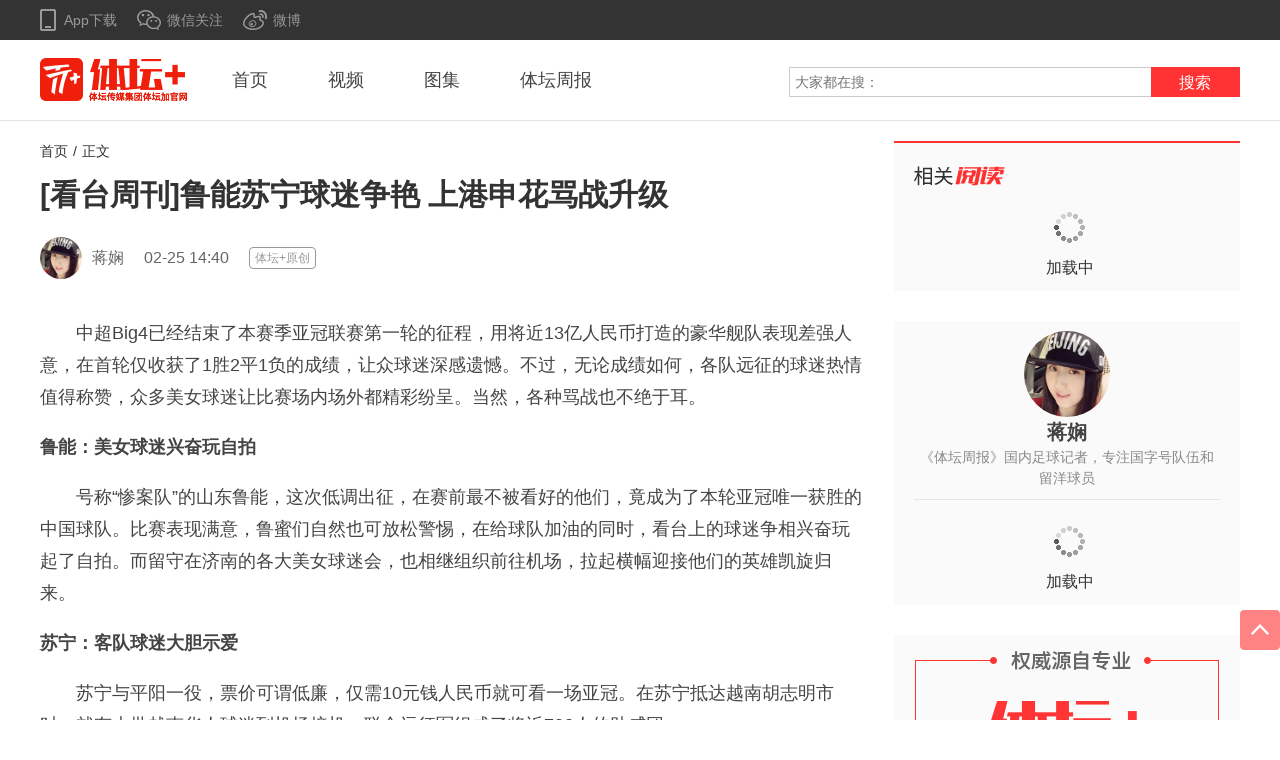

--- FILE ---
content_type: text/html
request_url: https://www.ttplus.cn/publish/app/data/2016/02/25/4584/os_news.html
body_size: 6969
content:
<!doctype html>
<html lang="en">
<head>
<meta charset="UTF-8">
<meta name="keywords" content="体坛加,体坛+,美女球迷,鲁能,亚冠,申花,">
<meta name="description" content="体坛加,体坛+,[看台周刊]鲁能苏宁球迷争艳 上港申花骂战升级,蒋娴,美女球迷,鲁能,亚冠,申花,">
<title>[看台周刊]鲁能苏宁球迷争艳 上港申花骂战升级</title>
<script>        (function(){            if(/Android|webOS|iPhone|iPod|BlackBerry/i.test(navigator.userAgent)) {                console.log('phone');                replaceUrl('os_news.html','share1.html');                replaceUrl('os_pic.html','multi_pic.html');                replaceUrl('os_video.html','video.html');                var url=location.href;                if(url.indexOf('qupaivideo')>-1){                    url= url.replace('_os.html','.html');                    url= url.replace(location.host,'resource.ttplus.cn');                    location.href=url;                }            }            function replaceUrl(oldFile,newFile){                var url=location.href;                if(url.indexOf(oldFile)>-1){                    var index=url.indexOf(oldFile);                    url=url.substring(0,index)+newFile;                    url= url.replace(location.host,'resource.ttplus.cn');                    location.href=url;                }            }        })()    </script>
<link rel="stylesheet" href="https://resource.ttplus.cn/h5/ttplus-gw/css/reset.css">
<link rel="stylesheet" href="https://resource.ttplus.cn/h5/ttplus-gw/css/style.css">
<link rel="stylesheet" href="https://resource.ttplus.cn/h5/ttplus-gw/css/j-style.css">
<link rel="stylesheet" href="https://resource.ttplus.cn/h5/ttplus-gw/css/news.css">
</head>
<body>
<div>
<div id="top">
<div id="top_inner" class="clearfix">
<div id="top_left" class="clearfix"> <a class="top_down" href="javascript:;">App下载
<div class="m-qrcode">
<div class="m-qrcode-img m-qrcode-down"></div>
<p class="m-qrcode-text">扫一扫</p>
<p class="m-qrcode-text">下载体坛+App</p>
</div> </a> <a class="top_weixin" href="javascript:;">微信关注
<div class="m-qrcode">
<div class="m-qrcode-img m-qrcode-weixin"></div>
<p class="m-qrcode-text">扫一扫</p>
<p class="m-qrcode-text">关注体坛+微信</p>
</div> </a> <a class="top_weibo" href="https://weibo.com/ttplussports">微博</a>
</div>
</div>
</div>
<div id="header">
<div class="navBox"> <a class="logo" href="https://www.ttplus.cn/"><img src="https://resource.ttplus.cn/h5/ttplus-gw/images/logo.png"></a>
<ul class="nav clearfix">
<li><a href="https://www.ttplus.cn/day.html">首页</a></li>
<li><a href="https://www.ttplus.cn/video.html">视频</a></li>
<li><a href="https://www.ttplus.cn/pic.html">图集</a></li>
<li><a href="https://www.ttplus.cn/newspaper.html">体坛周报</a></li>
</ul>
<form action="https://www.ttplus.cn/search.html" class="searchBox clearfix" target="_blank">
<div class="searchInputBox">
<input type="text" name="keywords" class="searchBox-input" autocomplete="Off" placeholder="大家都在搜：">
<ul class="hotSearch" id="hotSearch">
</ul>
</div> <button type="submit" class="searchBox-button">搜索</button>
</form>
</div>
</div>
<div id="container" class="clearfix">
<div id="main">
<ul class="crumb clearfix">
<li><a href="https://www.ttplus.cn/day.html">首页</a></li>
<li>/</li>
<li><a>正文</a></li>
</ul>
<div class="articleBox">
<div class="articleBox-hd">
<h1 class="articleBox-title">[看台周刊]鲁能苏宁球迷争艳 上港申花骂战升级</h1>
<div class="articleBox-ifo clearfix">
<div class="articleBox-avatar">
<img src="https://resource.ttplus.cn/editor/headphoto/8ceae455-d0a8-4860-b135-1c5ef3b24327.jpg">
</div> <span class="articleBox-author">蒋娴</span><span class="articleBox-time">02-25 14:40</span> <span class="articleBox-from">体坛+原创</span>
</div> 
</div>
<div class="articleBox-bd">
<p> <br3></br3></p>
<p style="text-align: left;">　　中超Big4已经结束了本赛季亚冠联赛第一轮的征程，用将近13亿人民币打造的豪华舰队表现差强人意，在首轮仅收获了1胜2平1负的成绩，让众球迷深感遗憾。不过，无论成绩如何，各队远征的球迷热情值得称赞，众多美女球迷让比赛场内场外都精彩纷呈。当然，各种骂战也不绝于耳。</p>
<p style="text-align: left;"><strong>鲁能：美女球迷兴奋玩自拍</strong></p>
<p style="text-align: left;">　　号称“惨案队”的山东鲁能，这次低调出征，在赛前最不被看好的他们，竟成为了本轮亚冠唯一获胜的中国球队。比赛表现满意，鲁蜜们自然也可放松警惕，在给球队加油的同时，看台上的球迷争相兴奋玩起了自拍。而留守在济南的各大美女球迷会，也相继组织前往机场，拉起横幅迎接他们的英雄凯旋归来。</p>
<p style="text-align: left;"></p>
<p style="text-align: center"></p>
<p style="text-align: center"></p>
<p style="text-align: center"></p>
<p style="text-align: center"></p>
<p style="text-align: center"></p>
<p style="text-align: center"></p>
<p style="text-align: left;"><strong>苏宁：客队球迷大胆示爱</strong></p>
<p style="text-align: left;">　　苏宁与平阳一役，票价可谓低廉，仅需10元钱人民币就可看一场亚冠。在苏宁抵达越南胡志明市时，就有大批越南华人球迷到机场接机，联合远征军组成了将近700人的助威团。</p>
<p style="text-align: left;">　　两队在看台上一片祥和，越南当地的切尔西球迷也拉起横幅，欢迎切尔西队史的功勋人物，现苏宁主帅佩特雷斯库、超强外援拉米雷斯的到来。最终双方也是握手言和，不管是球队还是球迷都呈现了一个其乐融融的景象。</p>
<p style="text-align: center"></p>
<p style="text-align: center"></p>
<p style="text-align: center"></p>
<p style="text-align: center"></p>
<p style="text-align: center"></p>
<p style="text-align: center"></p>
<p style="text-align: left;"><strong>上港：亚冠演变成上海德比</strong></p>
<p style="text-align: left;">　　过去两年，上海新王上港队和老大哥申花队在上海滩争夺老大之战日益激烈。在上港的首次亚冠之旅中，看台上也出现了很多远征的申花球迷，但他们却打出了“Only shenhua Rep shanghai”的横幅。输掉比赛后，武磊情绪失控，在微博上对此事进行炮轰，痛骂申花球迷丢人。随后，现效力申花队的秦升也疑似对武磊的发言进行了回击。</p>
<p style="text-align: left;">　　25日上午，就连墨尔本胜利也在官方推特上发了一条感谢申花球迷支持的博文，内容为“感谢申花球迷在我们和上港的比赛中给予我们的支持，上海只有一支球队。”目前事件持续发酵，上港和申花双方球迷骂战还在继续。</p>
<p style="text-align: center"></p>
<p style="text-align: left;"><strong>恒大：最需要第12人</strong></p>
<p style="text-align: left;">　　本轮亚冠联赛，Big4中唯一的一个主场，却因亚足联的一纸罚单，被誉为魔鬼主场的广州天河体育中心，变得空空如也。无论走南闯北都有大批球迷追随的广州恒大，在自己的主场却无一球迷助威。</p>
<p style="text-align: left;">　　原本恒大打算组织球迷在天河体育中心南广场隔空助威，但最后也因安全考虑被取消。在赛前，恒大俱乐部便发布了“We will never walk alone”的海报，寓意不管怎样，球队和球迷都是在一起的，永远不会独行。但看台上没有了球迷的助威，安静、空旷的天河体育场，总觉得差了点什么。新援马丁内斯表现略为逊色，最终恒大未能在自己的魔鬼主场实现最低消费。中超王者广州恒大，这时候最需要的是第12人。</p>
<p style="text-align: center"></p>
<p style="text-align: left;"><strong>　　从本周开始，体坛Plus将每周以“周刊”的形式，为您呈现最火热、最原生态的球迷文化，敬请期待。</strong></p>
<p> <br3></br3> <br00></br00></p>
</div>
<div class="articleBox-ft">
<div class="clearfix">
<div class="articleBox-labelList clearfix"> <a href="https://www.ttplus.cn/search.html?keywords=美女球迷" target="_blank"><strong>美女球迷</strong></a> &nbsp;/ &nbsp; <a href="https://www.ttplus.cn/search.html?keywords=鲁能" target="_blank"><strong>鲁能</strong></a> &nbsp;/ &nbsp; <a href="https://www.ttplus.cn/search.html?keywords=亚冠" target="_blank"><strong>亚冠</strong></a> &nbsp;/ &nbsp; <a href="https://www.ttplus.cn/search.html?keywords=申花" target="_blank"><strong>申花</strong></a> &nbsp;/ &nbsp; <a href="https://www.ttplus.cn/search.html?keywords=" target="_blank"><strong></strong></a>
</div>
</div>
<div class="cmt" id="cmt1">
<h3 class="cmt-list-title hotComments-title" style="" id="cmt-list-title1">热门评论</h3>
<div class="cmt-list" id="cmt-list1">
<p class="noCmt">暂无评论</p>
</div>
</div>
<div class="cmt" id="cmt2">
<h3 class="cmt-list-title" id="cmt-list-title2">全部评论</h3>
<div class="cmt-list" id="cmt-list2">
<p class="noCmt">暂无评论</p>
</div> <a href="javascript:;" class="loadMoreBox loadMoreBox__2" style="display: none" id="loadMoreBox"><span class="loadMore" id="loadMore">查看更多</span></a>
</div>
</div>
</div>
</div>
<div id="sidebar">
<div class="newsPanel" id="host_news_id">
<div class="newsPanel-hd clearfix">
<h3 class="hosNewTitle"></h3>
</div>
<div class="newsPanel-bd">
<div class="sideNewsList" id="relation_news">
<div class="loadingNews">
<div class="loadingNews-pic"></div>
<p class="loadingNews-text">加载中</p>
</div>
</div>
</div>
</div>
<div class="authorArticleBox">
<div class="authorArticleBox-hd">
<div class="avatarBox">
<div class="avatarBox-inner">
<img src="https://resource.ttplus.cn/editor/headphoto/8ceae455-d0a8-4860-b135-1c5ef3b24327.jpg">
</div>
</div>
<h3 class="authorArticleBox-name">蒋娴</h3>
<p class="authorArticleBox-work">《体坛周报》国内足球记者，专注国字号队伍和留洋球员</p>
</div>
<div class="authorArticleBox-bd">
<div class="sideNewsList" id="subscribe_id">
<div class="loadingNews">
<div class="loadingNews-pic"></div>
<p class="loadingNews-text">加载中</p>
</div>
</div>
</div>
</div>
<div id="introduction">
<p>“体坛+”是体坛传媒集团旗下《体坛周报》及诸多体育类杂志的唯一新媒体平台。平台汇集权威的一手体育资讯以及国内外顶尖资深体育媒体人的深度观点，是一款移动互联网时代体育垂直领域的精品阅读应用。</p>
</div>
</div>
</div>
<div id="footer">
<div class="footer-top">
<div class="footer-top-inner">
<div class="partnersBox clearfix">
<h3 class="partnersBox-hd">合作伙伴</h3>
<div class="partnersBox-bd  clearfix" id="coopsId">
</div>
</div>
<div class="friendlyLink clearfix">
<h3 class="friendlyLink-hd">友情链接</h3>
<div class="friendlyLink-bd clearfix" id="linksId">
</div>
</div>
</div>
</div>
<div class="footer-center">
<div class="ft-nav"> <a href="javascript:;">关于我们</a> <span class="ft-nav-dot"></span> <a href="javascript:;">联系我们</a> <span class="ft-nav-dot"></span> <a href="javascript:;">加入我们</a> <span class="ft-nav-dot"></span> <a href="javascript:;">广告合作</a>
</div>
</div>
<div class="copyright">
<p>湖南体坛加网络有限公司版权所有 <a href="http://www.miibeian.gov.cn/" target="_blank">湘B2-20090063-5</a> Copyright@2015-2018 Titan Plus Inc.,ltd, All Rights Reserved</p>
</div>
</div> <a href="javascript:;" id="scrollToTop"></a>
</div>
<script src="https://resource.ttplus.cn/h5/ttplus-gw/js/jquery-1.8.2.min.js"></script>
<script src="https://resource.ttplus.cn/h5/ttplus-gw/js/unslider.min.js"></script>
<script src="https://resource.ttplus.cn/h5/ttplus-gw/js/jquery-scrolltofixed-min.js"></script>
<script src="https://resource.ttplus.cn/h5/ttplus-gw/js/jquery.infinitescroll.my.js"></script>
<script src="https://resource.ttplus.cn/h5/ttplus-gw/js/GifPlayer.js"></script>
<script src="https://resource.ttplus.cn/resource/js/logs.js"></script>
<script>    $(function () {        //滚动头部        $('#scrollToTop').click(function () {            $('html,body').animate({scrollTop: '0px'}, 800);        });        $('#header').scrollToFixed({            marginTop: 0        });        $('#introduction').scrollToFixed({            marginTop: 82,            zIndex: -100,            limit: function() {                var limit = $('#footer').offset().top - $('#introduction').outerHeight(true) - 10;                return limit;            }        });        $.ajax({            type: 'GET',  //这里用GET            url: baseUrl+ "/www/findCoopAndLink",            dataType: 'jsonp',  //类型            jsonp: 'callback', //jsonp回调参数，必需*/            jsonpCallback: "callback_coop_link",            async: false,            success: function (result) {//返回的json数据                if(result.type == "success"){                    var coopStr = renderCoops(result);                    var linkStr = renderLink(result);                    $('#coopsId').append(coopStr);                    $('#linksId').append(linkStr);                }            },            error: function (xhr, type) {                // 即使加载出错，也得重置            },            timeout: 3000        });        function renderCoops(data) {            var str = '';            for (var i in data.content.coops) {                var commentItem = data.content.coops[i];                var linkAddress=commentItem.linkAddress;                var imagePath=commentItem.imagePath;                var names=commentItem.names;                str += '<a href="'+linkAddress+'" class="partnersItem" target="_blank">';                str+='<img src="'+imagePath+'">';                str +='<p>'+names+'</p>';                str+='</a>';            }            return str;        }        function renderLink(data) {            var str = '';            for (var i in data.content.links) {                var commentItem = data.content.links[i];                var linkAddress=commentItem.linkAddress;                var names=commentItem.names;                str += '<a href="'+linkAddress+'" target="_blank">'+names+'</a>';                str+='</a>';            }            return str;        }    })</script>
<script>    var baseUrl = location.protocol+'//api.ttplus.cn';    var url = baseUrl + '/www/commpent/news/';    $(function () {        $.ajax({            type: 'GET',  //这里用GET            url: baseUrl+"/www/findHotWord",            dataType: 'jsonp',  //类型            jsonp: 'callback', //jsonp回调参数，必需            jsonpCallback: "callback_hot_videos",            async: false,            success: function (result) {//返回的json数据                if(result.type == "success"){                    var str = renderHotKeyWord(result);                    $('#hotSearch').html(str);                }            },            error: function (xhr, type) {                // 即使加载出错，也得重置            },            timeout: 3000        });        function renderHotKeyWord(data) {            var str = '';            for (var i in data.content) {                var commentItem = data.content[i];                var keyword=commentItem.keyword;                var orders=commentItem.orders;                if(i<=2){                    str += '<li><a href="https://www.ttplus.cn/search.html?keywords='+keyword+'" target="_blank"><span class="hotSearch-num hotSearch-num__'+(parseInt(i)+1)+'">'+(parseInt(i)+1)+'</span>'+keyword+'</a></li>';                }else{                    str+='<li><a href="https://www.ttplus.cn/search.html?keywords='+keyword+'" target="_blank"><span class="hotSearch-num">'+(parseInt(i)+1)+'</span>'+keyword+'</a></li>';                }            }            return str;        }         //加载相关新闻        $.ajax({            type: 'GET',  //这里用GET            url: baseUrl + "/www/relation_news_www?newsid=4584",            dataType: 'jsonp',  //类型            jsonp: 'callback', //jsonp回调参数，必需            jsonpCallback: "callback_relation_news",            async: false,            success: function (result) {//返回的json数据                if(result.type == "success"){                    var str = renderRelationNews(result.content);                    $('#relation_news').html(str);                }            },            error: function (xhr, type) {                // 即使加载出错，也得重置            },            timeout: 3000        });        function renderRelationNews(data) {            var str = '';            for (var i in data) {                if(i<=5){                    var newsItem = data[i];                    var time=(new Date(newsItem.newstime)).format('MM-dd hh:mm');                    //var time = $.timeago(newsItem.newstime);                    var thumbnail= newsItem.thumbnail;                    var title= newsItem.title;                    var commentnum= newsItem.commentnum;                    var shareurl= newsItem.shareurl;                    //shareurl = shareurl.replace('share1.html','os_news.html');                   // var shareurl2 = 'https://www.ttplus.cn'+str.substring(str.indexOf('.cn/')+3);                    var type= newsItem.type;                    var type_str = "新闻";                    if(type == 2){                        type_str = "新闻";                    }else if(type == 4){                        type_str = "图集";                    }else if(type == 5){                        type_str = "视频";                    }else if(type == 8){                        type_str = "推广";                    }else{                        type_str = "新闻";                    }                    str +='<a href="'+shareurl+'" class="m-sideNews clearfix">';                    str +='<div class="m-sideNews-imgBox">';                    str +='<img src="'+thumbnail+'">';                    str +='</div>';                    str +='<div class="m-sideNews-cnt">';                    str +='<h3 class="m-sideNews-tit">'+title+'</h3>';                    str +='<p class="m-sideNews-num">'+commentnum+' 次评论</p>';                    str +='</div></a>';                }            }            return str;        }        //加载订阅相关        $.ajax({            type: 'GET',  //这里用GET            url: baseUrl + "/www/newsByEditorid?editorid=06823a5a-54c8-44e2-aa21-4802d287fb91&pagenum=0",            dataType: 'jsonp',  //类型            jsonp: 'callback', //jsonp回调参数，必需            jsonpCallback: "callback_subscribe_news",            async: false,            success: function (result) {//返回的json数据                $('#news-list-title').show();                if(result.type == "success"){                    var str = renderSubscribeNews(result.content.newsdatas);                    $('#subscribe_id').html(str);                }            },            error: function (xhr, type) {            },            timeout: 3000        });        function renderSubscribeNews(data) {            var str = '';            for (var i in data) {                if(i<=5){//限制只显示6条                    var newsItem = data[i];                    var time=(new Date(newsItem.newstime)).format('MM-dd hh:mm');                    //var time = $.timeago(newsItem.newstime);                    var thumbnail= newsItem.thumbnail;                    var title= newsItem.title;                    var commentnum= newsItem.commentnum;                    var shareurl= newsItem.shareurl;                    //shareurl = shareurl.replace('share1.html','os_news.html');                   // shareurl = 'https://www.ttplus.cn'+str.substring(str.indexOf('.cn/')+3);                    var type= newsItem.type;                    var type_str = "新闻";                    if(type == 2){                        type_str = "新闻";                    }else if(type == 4){                        type_str = "图集";                    }else if(type == 5){                        type_str = "视频";                    }else if(type == 8){                        type_str = "推广";                    }else{                        type_str = "新闻";                    }                    str +='<a href="'+shareurl+'" class="m-sideNews clearfix">';                    str +='<div class="m-sideNews-imgBox">';                    str +='<img src="'+thumbnail+'">';                    str +='</div>';                    str +='<div class="m-sideNews-cnt">';                    str +='<h3 class="m-sideNews-tit">'+title+'</h3>';                    str +='<p class="m-sideNews-num">'+commentnum+' 次评论</p>';                    str +='</div></a>';                }            }            return str;        }                //加载热门新闻       /* $.ajax({            type: 'GET',  //这里用GET            url: baseUrl + "/www/perusal",            dataType: 'jsonp',  //类型            jsonp: 'callback', //jsonp回调参数，必需            jsonpCallback: "callback_hot_news",            async: false,            success: function (result) {//返回的json数据                $('#news-list-title').show();                if(result.type == "success"){                    var str = renderHotNews(result.content);                    $('#host_news_id').append(str);                }            },            error: function (xhr, type) {                // 即使加载出错，也得重置            },            timeout: 3000        });*/                 //加载热门评论        $.ajax({            type: 'GET',  //这里用GET            url: baseUrl+'/www/commpent/news/hot/'+4584,           	dataType: 'jsonp',  //类型            jsonp: 'callback', //jsonp回调参数，必需            jsonpCallback: "callback_hot_commpents",            async: false,            success: function (result) {//返回的json数据                if(result.content.comment&&result.content.comment.length>0){                    var str = renderHotComments(result.content);                    $('#cmt-list1').html(str);                }else{                    $('#cmt-list1').html('<p class="noCmt">暂无评论</p>');                }            },            error: function (xhr, type) {            },            timeout: 3000        });        function renderHotComments(data) {            var str = '';            for (var i in data.comment) {                var commentItem = data.comment[i];                var time=(new Date(commentItem.time)).format('MM-dd hh:mm');                var content='';                if(commentItem.tousername!=''){                    content+='回复<strong class="toUsername">'+commentItem.tousername+'</strong>：';                }                content+=commentItem.content;                if(commentItem.usericonurl==''){                    commentItem.usericonurl='https://resourcedev.ttplus.cn/user/headphoto/user_default_icon.png';                }                str += '<div class="cmt-item clearfix">'                        + '<a href="javascript:;" class="cmt-item-head"><img src="'+commentItem.usericonurl+'"></a>'                        + '<div class="cmt-item-msg">'                        + '<div class="cmt-item-ifo clearfix"><span class="cmt-item-name">'+commentItem.username+'</span>'                        + '<span class="cmt-item-time">'+time+'</span></div>'                        + '<p class="cmt-item-cnt">'+commentItem.content+'</p>'                        + '</div></div>';            }            return str;        }        //加载全部评论        var pagenum=0;        $.ajax({            type: 'GET',  //这里用GET            url: url+4584+"/0",             dataType: 'jsonp',  //类型            jsonp: 'callback', //jsonp回调参数，必需            jsonpCallback: "callback_commpents",            async: false,            success: function (result) {//返回的json数据                if(result.count!=0){                    var str = renderComments(result);                    $('#cmt-list2').html(str);                }else{                    $('#cmt-list2').html('<p class="noCmt">暂无评论</p>');                }                pagenum++;                if(result.count>10){                    $('#loadMoreBox').show();                }else{                    $('#loadMoreBox').hide();                }            },            error: function (xhr, type) {                $('#cmt-list2').html('<p class="noCmt">暂无评论</p>');                $('#loadMoreBox').hide();            },            timeout: 3000        });        function renderComments(data) {            var str = '';            for (var i in data.comment) {                var commentItem = data.comment[i];                var time=(new Date(commentItem.time)).format('MM-dd hh:mm');                var content='';                if(commentItem.tousername!=''){                    content+='回复<strong class="toUsername">'+commentItem.tousername+'</strong>：';                }                content+=commentItem.content;                if(commentItem.usericonurl==''){                    commentItem.usericonurl='https://resourcedev.ttplus.cn/user/headphoto/user_default_icon.png';                }                str+='<div class="cmt-item clearfix">' +                        '<a href="javascript:;" class="cmt-item-head">' +                        '<img src="' + commentItem.usericonurl + '"></a>'+                        '<div class="cmt-item-msg">'+                        '<div class="cmt-item-ifo clearfix">' +                        '<span class="cmt-item-name">' + commentItem.username + '</span>' +                        '<span class="cmt-item-time">'+time+'</span>' +                        '</div> ' +                        '<p class="cmt-item-cnt">' + commentItem.content +'</p>'+                        '</div>'+                        '</div>';            }            return str;        }                $('#loadMore').on('click',function(){            $.ajax({                type: 'GET',                url: url+4584+"/"+pagenum,               	dataType: 'jsonp',  //类型            	jsonp: 'callback', //jsonp回调参数，必需           	 	jsonpCallback: "callback_commpents",            	async: false,                success: function (result) {                    if(result.comment.length!=0){                        var str = renderComments(result);                        $('#cmt-list2').append(str);                    }                    pagenum++;                    if(result.comment&&result.comment.length>=10){                        $('#loadMoreBox').show();                    }else{                        $('#loadMoreBox').hide();                    }                },                error: function (xhr, type) {                    $('#loadMoreBox').hide();                },                timeout: 3000            });        });        Date.prototype.format = function(format){            var o = {                "M+" : this.getMonth()+1,                "d+" : this.getDate(),                "h+" : this.getHours(),                "m+" : this.getMinutes(),                "s+" : this.getSeconds(),                "q+" : Math.floor((this.getMonth()+3)/3),                "S" : this.getMilliseconds()            };            if(/(y+)/.test(format)) {                format = format.replace(RegExp.$1, (this.getFullYear()+"").substr(4 - RegExp.$1.length));            }            for(var k in o) {                if(new RegExp("("+ k +")").test(format)) {                    format = format.replace(RegExp.$1, RegExp.$1.length==1 ? o[k] : ("00"+ o[k]).substr((""+ o[k]).length));                }            }            return format;        };    logs(4584);             })</script>
<script>    var _hmt = _hmt || [];    (function() {        var hm = document.createElement("script");        hm.src = "https://hm.baidu.com/hm.js?d1a8b92d4a5a263cd2eb193286a4e673";        var s = document.getElementsByTagName("script")[0];        s.parentNode.insertBefore(hm, s);    })();</script>
</body>
</html>

--- FILE ---
content_type: text/css
request_url: https://resource.ttplus.cn/h5/ttplus-gw/css/news.css
body_size: -249
content:
@charset "utf-8";

/**{
	box-sizing:border-box;
	-webkit-box-sizing:border-box;
}*/

.topNewsBox{
	margin-bottom: 50px;
}

.topNewsTit{
	font-size: 18px;
	line-height: 2;
	border-bottom: 1px solid #ccc;
	margin-bottom: 10px;
}

.topNews{
	
}

.topNewsList{
	padding-right: 10px;
	margin-bottom: 10px;
}

.topNewsListImg{
	float: left;
	width: 120px;
	height: 60px;
	overflow: hidden;
}

.topNewsListImg>img{
	width: 120px;
	min-height: 60px;
}

.topNewsListTextBox{
	float: right;
	width: 160px;
}

.topNewsListText{
	font-size: 14px;
	line-height: 22px;
	height: 40px;
	overflow : hidden;
	text-overflow: ellipsis;
	display: -webkit-box;
	-webkit-line-clamp: 2;
	-webkit-box-orient: vertical;
}

.topnewsListTopic{
	font-size: 12px;
}

.topnewsListTopicNum{
	font-style: normal;
}

.authorMain{
	width: 300px;
	height: 78px;
	margin-bottom: 20px;
	border: 1px solid #787878;
	border-radius: 5px;
	padding: 30px 0 0 0;
    position: relative;
	z-index: 1;
}

.authorBigHead{
	width: 50px;
	height: 50px;
	overflow: hidden;
	position: absolute;
	left: 50%;
	margin-left: -25px;
	top: -25px;
	z-index: 1000;
}

.authorBigHead>img{
	width: 50px;
	min-height: 50px;
}

.authorMainName{
	font-size: 14px;
	line-height: 1.8;
	text-align: center;
}

.authorMainDescrib{
	font-size: 12px;
	text-align: center;

}

--- FILE ---
content_type: text/javascript
request_url: https://resource.ttplus.cn/resource/js/logs.js
body_size: 566
content:
/**
 * 浏览器统计脚本
 */
var tjIdName = "tjId";

/**
 * 设置cookieId
 */
function setCookie(c_name, value, expiredays, domain) {
    var exdate = new Date();
    exdate.setDate(exdate.getDate() + expiredays);
    document.cookie = c_name + "=" + decodeURI(value) +
        ((expiredays == null) ? "" : ";expires=" + exdate.toGMTString()) +
        ((domain == null) ? "" : (";path=/;domain=" + domain));
}

/**
 * 获取cookieId
 */
function getCookie(name) {
    var arr, reg = new RegExp("(^| )" + name + "=([^;]*)(;|$)");
    if (arr = document.cookie.match(reg)) {
        return decodeURIComponent(arr[2]);
    } else {
        return null;
    }
}
/**
 * 生成tjId
 */
function genTjId() {
    var cookieId = new Date().getTime();
    cookieId = cookieId + "-" + Math.round(Math.random() * 3000000000);
    return cookieId;
}

/**
 * 设置tjId
 */
function setTjId() {
    var cookieId = genTjId();
    setCookie(tjIdName, cookieId, 365);
    return cookieId;
}

/**
 * 获取TjId
 */
function getTjId() {
    var tjId = getCookie(tjIdName);
    if (tjId != null && tjId.length > 0&&tjId != '(null)') {
        return tjId;
    } else {
        return setTjId();
    }
}

function accross_request(url,data){
    $.ajax({
        type: 'GET',  //这里用GET
        url: url,
        dataType: 'jsonp',  //类型
        data: data,
        jsonp: 'callback', //jsonp回调参数，必需
        jsonpCallback: "callback_log",
        async: false,
        success: function (result) {//返回的json数据
            if(result != undefined && result.type != undefined && result.content != undefined){
                console.log(result.type + " " + result.content);
            }
        },
        error: function (xhr, type) {
        },
        timeout: 3000
    });
}

function accross_request_log(data){
    accross_request(window.location.protocol=='https:'?'https://log.ttplus.cn/analysis/newslogs':'http://log.ttplus.cn/analysis/newslogs', data);
}

function logs(id){
    accross_request_log({ newsid:id,type:1,source:2,status:1,devid:getTjId() });
}
function yidianlogs(id){
    accross_request_log({ newsid:id,type:1,source:3,status:1,devid:getTjId() });
}
function wifilogs(id){
    accross_request_log({ newsid:id,type:1,source:4,status:1,devid:getTjId() });
}
function topiclogs(id) {
    accross_request_log({newsid: id, type: 5, source: 2, status: 1, devid: getTjId()});
}
function picslogs(id) {
    accross_request_log({newsid: id, type: 6, source: 2, status: 1, devid: getTjId()});
}
function videologs(id) {
    accross_request_log({newsid: id, type: 7, source: 2, status: 1, devid: getTjId()});
}
function eventlogs(id) {
    accross_request_log({newsid: id, type: 8, source: 2, status: 1, devid: getTjId()});
}
function shortvideologs(id) {
    accross_request_log({newsid: id, type: 9, source: 2, status: 1, devid: getTjId()});
}
function speciallogs(id) {
    accross_request_log({newsid: id, type: 10, source: 2, status: 1, devid: getTjId()});
}
function specialarealogs(id) {
    accross_request_log({newsid: id, type: 12, source: 2, status: 1, devid: getTjId()});
}
function lotrecommendlogs(id) {
    accross_request_log({newsid: id, type: 13, source: 2, status: 1, devid: getTjId()});
}
function comment(id){
    accross_request_log({ newsid:id,type:2,source:2,status:1,devid:getTjId() });
}
function flashlogs(id) {
    accross_request_log({newsid: id, type: 14, source: 2, status: 1, devid: getTjId()});
}